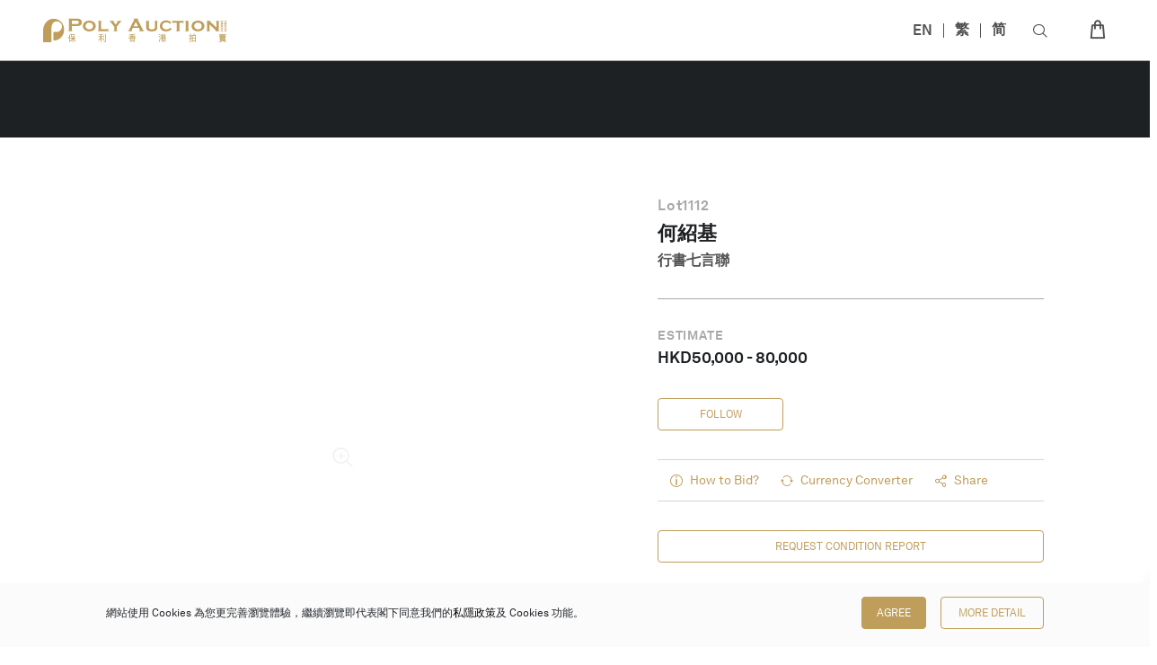

--- FILE ---
content_type: text/html; charset=UTF-8
request_url: https://www.polyauction.com.hk/tc/lot/Calligraphy707161
body_size: 2246
content:
<!doctype html>
<html lang="en">
<head>
  <meta charset="utf-8">
  <title>行書七言聯｜保利香港拍賣</title>
<meta name="description" content="雲集東西方藝術之美，提供現當代藝術、中國古董珍玩、中國書畫、珠寶、鐘錶及手袋尚品、名酒佳釀等無數琳瑯滿目的東西方藝術品和工藝品"/>
<meta name="keywords" content="保利香港拍賣有限公司,拍賣, 藝術, 文化, 藝術品, 古董, 古玩, 文物, 錢幣, 郵票, 鑒寶, 估值, 現代藝術, 當代藝術, 裝置藝術, 素描, 雕塑, 畫作, 油畫, 中國古董, 瓷器, 陶器, 陶瓷, 佛像, 青銅器, 唐三彩, 高古藝術, 御瓷, 雍正, 永樂, 書畫, 水墨畫, 書畫, 字畫, 手卷, 信札, 珠寶, 鑽石, 寶石, 紅寶石, 藍寶石, 祖母綠, 彩鑽, 白鑽, 珠寶, 項鏈, 手鐲, 戒指, 耳環, 首飾, 海螺珠, 翡翠, 玉石, 珍珠, 手鏈, 掛墜, 琺瑯, 胸針, 手錶, 鐘錶, 腕錶, 百達翡麗, 勞力士, 愛彼, 梵克雅寶, 海瑞溫斯頓, 卡地亞, 寶格麗, 蒂芙尼, 座鐘, 江詩丹頓, 里查德米爾, 積家, 勞力士, 歐米茄, 蕭邦, 伯爵, 手袋, 包包, 愛馬仕, 掛飾, 配飾, 吊墜, 路易威登, 香奈兒, 名袋, 潮流玩具, 收藏品, 潮物, 潮品, 配飾, 裝飾, 潮流藝術, 茶葉, 白茶, 紅茶, 茶餅, 普洱, 茶壺, 紫砂壺, 烏龍, 牡丹, 陳皮, 茶杯, 茶器, 威士忌, 白酒, 茅台, 紅酒, 洋酒, 國酒, 茶具, 茶藝, 輕井澤, 麥卡倫, 軒尼詩, 山崎"/>
<meta name="copyright" content="保利香港拍賣有限公司"/>
<meta property="og:title" content="行書七言聯｜保利香港拍賣"/>
<meta property="og:site_name" content="行書七言聯｜保利香港拍賣">
<meta property="og:type" content="website"/>
<meta property="og:image" itemprop="image" content="https://www.polyauctionhk.com/lib/uploads/166520823763410fadc05a0/1112/1112.jpg">
<meta property="og:description" content="雲集東西方藝術之美，提供現當代藝術、中國古董珍玩、中國書畫、珠寶、鐘錶及手袋尚品、名酒佳釀等無數琳瑯滿目的東西方藝術品和工藝品"/>
<link rel="icon" type="image/x-icon" href="https://www.polyauctionhk.com/lib/uploads/1653548271628f24ef3a43d/Poly Auction Hong Kong Icon.ico">
<script>
var angularRootUrl = 'https://api.polyauction.com.hk/';
var thumbUrl = 'https://www.polyauctionhk.com/api/public/';
var websocketUrl = 'https://ws.polyauction.com.hk:443/';
var angularDisableApiDebug = true;
var angularClientLogin = false;
var angularAutoTranslate = true;
var angularAdminMode = true;
var shopDomainURL = 'https://cccart.polyauctionhk.com/';
</script>

  <base href="/">

  <meta name="viewport" content="width=device-width, initial-scale=1">
  <link rel="icon" type="image/x-icon" href="https://www.polyauctionhk.com/favicon.ico">
  <script>if (!window.MediaDeviceInfo) window.MediaDeviceInfo = {};</script>
  <link rel="stylesheet" href="https://g.alicdn.com/de/prismplayer/2.9.21/skins/default/aliplayer-min.css">
  <script type="text/javascript" charset="utf-8" src="https://g.alicdn.com/de/prismplayer/2.9.21/aliplayer-min.js"></script>

  <script type="module" src="https://www.polyauctionhk.com/assets/js/model-viewer.min.js"></script>

<link rel="stylesheet" href="https://www.polyauctionhk.com/angular/styles.978686356337bcac1667.css"></head>
<body>
  <app-root></app-root>
  <script>
      (function(i,s,o,g,r,a,m){i['GoogleAnalyticsObject']=r;i[r]=i[r]||function(){
          (i[r].q=i[r].q||[]).push(arguments)},i[r].l=1*new Date();a=s.createElement(o),
          m=s.getElementsByTagName(o)[0];a.async=1;a.src=g;m.parentNode.insertBefore(a,m)
      })(window,document,'script','https://www.google-analytics.com/analytics.js','ga');
  </script>
  <script>

    function staticBase() {
    var path = window.location.pathname;
    if(window.location.pathname.slice(-1) == '/'){
      path = path.substring(0, path.length - 1);
    }
    var splitPath = path.split(thisPath);
    if(splitPath.length > 2 && thisPath != '/'){
      splitPath.pop();
      splitPath = splitPath.join(thisPath);
      path = splitPath;
    }else{
      if(thisPath != '/')path = path.replace(thisPath,'');
    }

    if(path.slice(-1) != '/'){
      path+='/';
    }

    if(path.slice(-11) =="index.html/"){
      path = path.slice(0, -11);
    }
    angularBase = path;
    if(replaceAngularRoot){
      angularRootUrl = window.location.protocol + '//' + window.location.hostname + (window.location.port ? ':' + window.location.port : '') + angularBase;
    }
  }

    <!--  staticScript-->
  </script>
<script src="https://www.polyauctionhk.com/angular/runtime-es2015.3f297e572467e69cc317.js" type="module"></script><script src="https://www.polyauctionhk.com/angular/runtime-es5.3f297e572467e69cc317.js" nomodule defer></script><script src="https://www.polyauctionhk.com/angular/polyfills-es5.fd314d237dafaaf9d1f7.js" nomodule defer></script><script src="https://www.polyauctionhk.com/angular/polyfills-es2015.d0f62b4641f45887605b.js" type="module"></script><script src="https://www.polyauctionhk.com/angular/scripts.f9c30ad0fd05bae9cf6a.js" defer></script><script src="https://www.polyauctionhk.com/angular/main-es2015.10655925f5fe3a791773.js" type="module"></script><script src="https://www.polyauctionhk.com/angular/main-es5.10655925f5fe3a791773.js" nomodule defer></script></body>
</html>


--- FILE ---
content_type: image/svg+xml
request_url: https://www.polyauction.com.hk/assets/image/logo.svg
body_size: 9206
content:
<svg width="239" height="32" viewBox="0 0 239 32" fill="none" xmlns="http://www.w3.org/2000/svg">
<path d="M0 31.3182V16.1632C0 8.58567 5.41698 -0.103989 15.4739 1.11938C25.5308 2.34276 28.4597 12.152 26.8981 18.6396C25.3365 25.1272 19.4264 29.7611 13.3445 29.0197V18.1725H17.7528C18.7288 18.1178 19.6834 17.8666 20.5584 17.434C21.4334 17.0015 22.2105 16.3968 22.8425 15.6566C23.4744 14.9165 23.9479 14.0565 24.2341 13.1289C24.5203 12.2013 24.6132 11.2257 24.5072 10.2613C23.8497 4.82658 18.1787 3.68476 15.4739 4.79692C12.7691 5.90908 10.7294 8.1408 10.7294 15.2734V31.3182H0Z" fill="#Bf9d5a"/>
<path d="M43.5157 10.4839C44.7772 10.5299 46.0381 10.3772 47.2516 10.0317C48.1033 9.76859 48.8523 9.25065 49.3959 8.54879C50.0246 7.71864 50.3536 6.70276 50.3299 5.66459C50.3291 4.91559 50.1607 4.17611 49.8368 3.49959C49.5216 2.86147 49.0486 2.31302 48.462 1.9055C47.8753 1.502 47.2117 1.22192 46.5119 1.08251C45.5261 0.904935 44.5249 0.825454 43.5232 0.845246H32.7266V1.22338C32.9608 1.2674 33.1781 1.37522 33.3542 1.53478C33.4837 1.69042 33.5479 1.88953 33.5335 2.09086V15.852C33.5421 15.9507 33.5306 16.0501 33.4998 16.1443C33.469 16.2385 33.4195 16.3257 33.3542 16.4006C33.1791 16.5602 32.9611 16.6658 32.7266 16.7046V17.0902H38.1062V16.7046C37.8725 16.6679 37.6545 16.5649 37.4786 16.408C37.3484 16.2524 37.2817 16.054 37.2918 15.852V10.4839H43.5157ZM37.3067 3.52184H43.0674C43.8901 3.46787 44.7149 3.58661 45.4882 3.87031C45.8127 4.02912 46.0754 4.28974 46.2354 4.61175C46.401 4.9379 46.4831 5.29949 46.4745 5.66459C46.4841 6.05224 46.3913 6.43564 46.2055 6.77675C46.0432 7.09716 45.7812 7.35716 45.4583 7.51819C44.6837 7.79619 43.8595 7.91231 43.0375 7.85925H37.3067V3.52184ZM54.4543 5.09369C53.5849 5.68223 52.88 6.47995 52.4057 7.41224C51.9314 8.34454 51.703 9.38097 51.742 10.4246C51.7079 11.4675 51.9384 12.5022 52.4123 13.4337C52.8862 14.3652 53.5884 15.1636 54.4543 15.7556C56.1007 16.886 58.0724 17.4557 60.073 17.3793C62.0713 17.4557 64.0406 16.8859 65.6842 15.7556C66.5333 15.1812 67.2245 14.4059 67.6955 13.4996C68.1665 12.5934 68.4022 11.5849 68.3815 10.5655C68.426 9.50697 68.2025 8.45426 67.7313 7.50358C67.2601 6.55289 66.5563 5.73455 65.6842 5.12334C64.0276 3.99727 62.0496 3.43052 60.0431 3.50701C58.0566 3.45984 56.1042 4.0245 54.4543 5.12334V5.09369ZM63.6445 7.34766C64.0691 7.75122 64.403 8.23919 64.6245 8.77965C64.8459 9.3201 64.9499 9.90086 64.9296 10.4839C64.9431 11.0508 64.8356 11.614 64.6141 12.1367C64.3926 12.6593 64.0621 13.1295 63.6445 13.5164C62.6521 14.3763 61.3793 14.8502 60.0618 14.8502C58.7443 14.8502 57.4715 14.3763 56.4791 13.5164C56.0612 13.1176 55.7317 12.6366 55.5117 12.1042C55.2917 11.5719 55.186 10.9998 55.2014 10.4246C55.1853 9.84715 55.2906 9.27267 55.5106 8.7378C55.7306 8.20293 56.0604 7.71939 56.4791 7.318C56.9608 6.88031 57.525 6.54162 58.1393 6.32147C58.7536 6.10131 59.4057 6.00406 60.058 6.03531C61.381 5.99562 62.6675 6.46902 63.6445 7.35507V7.34766ZM75.4049 5.01213C75.388 4.80946 75.4495 4.608 75.5768 4.44864C75.754 4.28515 75.9741 4.17464 76.2119 4.12982V3.7591H71.1984V4.09274C71.4357 4.14297 71.6551 4.25565 71.8335 4.41898C71.9577 4.57708 72.0188 4.77504 72.0053 4.97506V15.8742C72.0183 16.0799 71.9545 16.2832 71.826 16.4451C71.6497 16.6043 71.4325 16.7121 71.1984 16.7565V17.0902H83.3399C83.5569 17.0732 83.7732 17.1308 83.9526 17.2533C84.1241 17.4145 84.2415 17.6241 84.2888 17.8538H84.6325V13.9094H84.2888C84.2353 14.1367 84.1188 14.3448 83.9526 14.51C83.7727 14.6314 83.5568 14.6889 83.3399 14.6731H75.4049V5.01213ZM100.062 5.84254C100.393 5.37128 100.776 4.93852 101.205 4.55244C101.495 4.31883 101.839 4.16081 102.206 4.09274V3.7591H96.1314V4.09274C96.6694 4.23362 96.9384 4.47829 96.9384 4.83418C96.8292 5.23067 96.624 5.59466 96.3406 5.89444L94.3307 8.57845L92.276 5.89444C91.9959 5.59802 91.791 5.23965 91.6783 4.84901C91.6783 4.50054 91.9547 4.25586 92.5002 4.10757V3.7591H86.1119V4.09274C86.4806 4.16287 86.8267 4.3206 87.1206 4.55244C87.5396 4.92992 87.9178 5.34989 88.2488 5.80547L92.4703 11.2254V15.8594C92.4845 16.0675 92.4206 16.2735 92.291 16.4377C92.1156 16.5996 91.8983 16.71 91.6634 16.7565V17.0753H96.6769V16.7565C96.4387 16.7042 96.2193 16.5889 96.0418 16.4229C95.9118 16.2646 95.8476 16.063 95.8624 15.8594V11.2254L100.062 5.84254ZM125.63 15.2736C125.766 15.5004 125.852 15.753 125.884 16.0151C125.884 16.4229 125.6 16.6675 125.039 16.7565V17.1421H131.405V16.7565C131.091 16.716 130.797 16.5815 130.561 16.371C130.254 16.0531 130.002 15.6874 129.814 15.2885L123.284 2.71367C123.139 2.47581 123.056 2.2055 123.044 1.92775C123.044 1.5941 123.291 1.36425 123.792 1.22338V0.845246H117.657V1.22338C118.151 1.3865 118.405 1.646 118.405 2.0093C118.36 2.34981 118.24 2.67633 118.053 2.96576L111.695 15.4442C111.549 15.7877 111.344 16.1037 111.09 16.3784C110.874 16.5509 110.616 16.6635 110.343 16.7046V17.0902H116.058V16.7046C115.491 16.5711 115.207 16.3339 115.207 15.9632C115.232 15.7008 115.316 15.4474 115.453 15.2217L116.559 12.9455H124.419L125.63 15.2736ZM117.702 10.7583L120.549 4.97506L123.351 10.7583H117.702ZM148.687 4.41156C148.865 4.24808 149.085 4.13757 149.322 4.09274V3.7591H144.6V4.09274C144.84 4.14136 145.063 4.25417 145.243 4.41898C145.364 4.57812 145.423 4.77598 145.407 4.97506V11.3885C145.429 11.9663 145.361 12.544 145.206 13.1012C145.066 13.4973 144.805 13.8398 144.458 14.0799C143.543 14.5817 142.515 14.8449 141.47 14.8449C140.424 14.8449 139.396 14.5817 138.481 14.0799C138.134 13.8401 137.873 13.4975 137.734 13.1012C137.578 12.544 137.51 11.9663 137.532 11.3885V4.97506C137.515 4.77239 137.577 4.57093 137.704 4.41156C137.88 4.24671 138.101 4.13599 138.339 4.09274V3.7591H133.326V4.09274C133.562 4.1406 133.779 4.2537 133.953 4.41898C134.083 4.57461 134.147 4.77372 134.133 4.97506V12.0335C134.107 12.9467 134.262 13.856 134.588 14.7101C134.949 15.5183 135.606 16.1599 136.426 16.5044C137.972 17.1434 139.639 17.4419 141.313 17.3793C144.301 17.3793 146.379 16.7788 147.469 15.5776C148.228 14.5566 148.589 13.2979 148.486 12.0335V4.97506C148.469 4.77239 148.53 4.57093 148.657 4.41156H148.687ZM181.324 6.17619C181.542 6.16136 181.758 6.22159 181.936 6.34672C182.106 6.50621 182.224 6.713 182.273 6.93987H182.616V2.99542H182.31C182.263 3.22511 182.145 3.43479 181.974 3.59598C181.794 3.71849 181.578 3.77608 181.361 3.7591H169.563C169.343 3.77266 169.125 3.71262 168.943 3.58857C168.78 3.42631 168.668 3.22007 168.622 2.99542H168.278V6.93987H168.622C168.671 6.713 168.788 6.50621 168.958 6.34672C169.137 6.22269 169.353 6.16256 169.571 6.17619H173.755V15.8742C173.766 16.0809 173.699 16.2842 173.568 16.4451C173.394 16.6074 173.176 16.7156 172.941 16.7565V17.0902H177.954V16.7565C177.72 16.7034 177.504 16.591 177.326 16.4303C177.198 16.2713 177.134 16.0703 177.147 15.8668V6.17619H181.324ZM188.975 4.41156C189.149 4.24797 189.367 4.13733 189.602 4.09274V3.7591H184.589V4.09274C184.826 4.14297 185.046 4.25565 185.224 4.41898C185.354 4.57461 185.418 4.77372 185.403 4.97506V15.8742C185.414 16.0809 185.348 16.2842 185.217 16.4451C185.042 16.6074 184.824 16.7156 184.589 16.7565V17.0902H189.602V16.7565C189.368 16.7034 189.152 16.591 188.975 16.4303C188.846 16.2713 188.782 16.0703 188.795 15.8668V4.97506C188.781 4.77141 188.845 4.56984 188.975 4.41156V4.41156ZM195.789 5.09369C194.92 5.68223 194.215 6.47995 193.74 7.41224C193.266 8.34454 193.038 9.38097 193.077 10.4246C193.039 11.4649 193.265 12.4978 193.734 13.4291C194.202 14.3603 194.899 15.1602 195.759 15.7556C197.435 16.8105 199.378 17.3707 201.363 17.3707C203.347 17.3707 205.291 16.8105 206.967 15.7556C207.816 15.1812 208.507 14.4059 208.978 13.4996C209.449 12.5934 209.685 11.5849 209.664 10.5655C209.708 9.50697 209.485 8.45426 209.014 7.50358C208.543 6.55289 207.839 5.73455 206.967 5.12334C205.31 3.99727 203.332 3.43052 201.326 3.50701C199.35 3.45473 197.406 4.00884 195.759 5.09369H195.789ZM204.949 7.318C205.383 7.72228 205.725 8.21389 205.952 8.7599C206.178 9.30592 206.285 9.89372 206.264 10.4839C206.278 11.0508 206.17 11.614 205.949 12.1367C205.727 12.6593 205.397 13.1295 204.979 13.5164C203.989 14.3773 202.717 14.8518 201.4 14.8518C200.084 14.8518 198.812 14.3773 197.821 13.5164C197.396 13.1217 197.058 12.6423 196.832 12.1096C196.605 11.5769 196.494 11.0027 196.506 10.4246C196.49 9.84643 196.596 9.27121 196.817 8.7361C197.038 8.201 197.37 7.7179 197.791 7.318C198.275 6.87619 198.843 6.53504 199.461 6.31472C200.08 6.09441 200.737 5.9994 201.393 6.03531C202.716 5.99562 204.002 6.46902 204.979 7.35507L204.949 7.318ZM223.838 15.3181C224.196 15.6592 224.428 15.8964 224.533 16.0151C224.624 16.1061 224.677 16.2279 224.682 16.3561C224.682 16.5786 224.495 16.7194 224.129 16.7936V17.1272H229.21V16.7936C228.974 16.7404 228.755 16.6281 228.575 16.4673C228.446 16.3084 228.382 16.1073 228.396 15.9039V4.97506C228.381 4.77141 228.445 4.56984 228.575 4.41156C228.752 4.24808 228.972 4.13757 229.21 4.09274V3.7591H224.495V4.09274C224.733 4.13757 224.953 4.24808 225.13 4.41156C225.26 4.56984 225.324 4.77141 225.31 4.97506V12.3153L217.696 5.22715C217.481 5.0635 217.337 4.82499 217.293 4.55985C217.293 4.33742 217.479 4.18172 217.853 4.09274V3.7591H212.406V4.09274C212.641 4.14455 212.857 4.25711 213.034 4.41898C213.163 4.57461 213.227 4.77372 213.213 4.97506V15.8742C213.228 16.0813 213.161 16.286 213.026 16.4451C212.854 16.6058 212.639 16.7139 212.406 16.7565V17.0902H217.113V16.7565C216.88 16.7065 216.663 16.5966 216.486 16.4377C216.357 16.2758 216.293 16.0725 216.306 15.8668V8.30411L223.838 15.3181Z" fill="#Bf9d5a"/>
<path d="M164.939 12.5075C164.939 12.7151 164.976 12.8263 164.976 12.8412C164.976 13.1748 164.535 13.5826 163.654 14.0052C162.598 14.5493 161.428 14.8389 160.239 14.8505C158.939 14.8975 157.662 14.4996 156.623 13.7235C156.108 13.3408 155.692 12.842 155.41 12.2682C155.128 11.6945 154.988 11.0623 155.001 10.4241C154.964 9.75641 155.079 9.08903 155.338 8.4716C155.597 7.85416 155.992 7.30254 156.496 6.85776C157.512 5.82716 159.32 5.68629 160.164 5.71595C161.144 5.68278 162.118 5.86508 163.018 6.24978C164.102 6.73913 164.513 7.12468 164.513 7.51023C164.516 7.56209 164.516 7.61406 164.513 7.66593C164.513 7.66593 164.513 7.74749 164.513 7.84387L164.782 8.02923L166.814 5.11538L166.538 4.90037C166.408 5.00921 166.25 5.07871 166.082 5.10055C165.74 5.01635 165.418 4.86785 165.133 4.66311C164.341 4.14744 163.481 3.74321 162.578 3.46198C161.65 3.21604 160.691 3.10368 159.731 3.12833C158.461 3.0936 157.202 3.36244 156.059 3.91216C154.916 4.46187 153.923 5.27635 153.163 6.28685C152.254 7.47544 151.773 8.93209 151.796 10.4241C151.788 11.5185 152.045 12.5989 152.543 13.5752C152.997 14.4459 153.64 15.2057 154.426 15.7995C156 16.8928 157.894 17.4401 159.813 17.3565C160.797 17.372 161.778 17.2497 162.727 16.9932C163.746 16.6645 164.723 16.2217 165.641 15.6735C165.929 15.4673 166.253 15.3164 166.597 15.2286C166.765 15.2516 166.923 15.321 167.053 15.4288L167.33 15.2286L165.297 12.2628L164.939 12.5075Z" fill="#Bf9d5a"/>
<path d="M34.9674 20.2494C34.7264 22.3251 33.8383 24.2743 32.427 25.825L33.0546 26.4775C33.4605 26.0255 33.8326 25.5448 34.1679 25.0391V31.282H34.9973V23.4301C35.3541 22.5276 35.6048 21.5871 35.7444 20.6275L34.9674 20.2494ZM42.1103 26.6406V25.7508H39.1964V24.7721H41.2884V20.8648H36.1629V24.787H38.4044V25.7805H35.4157V26.6702H37.6572C37.1596 27.9502 36.2476 29.0299 35.0645 29.7398L35.6847 30.4812C36.9082 29.6778 37.8465 28.5133 38.367 27.1522V31.3116H39.2113V26.9965C39.6919 28.47 40.7243 29.7042 42.0954 30.4441L42.7529 29.762C42.108 29.4621 41.53 29.0374 41.0527 28.5128C40.5754 27.9883 40.2085 27.3744 39.9734 26.7073L42.1103 26.6406ZM40.4441 23.8824H37.0072V21.7248H40.4666L40.4441 23.8824ZM81.4414 20.3235H80.5597V29.8436C80.5531 29.9132 80.5241 29.9789 80.4771 30.031C80.43 30.0831 80.3673 30.1187 80.2982 30.1327L78.8039 30.0586C78.8711 30.3922 78.9757 30.6443 79.0728 31.0595C79.5734 31.0595 80.1488 31.1114 80.6867 31.0595C80.8976 30.9973 81.0833 30.8706 81.2174 30.6975C81.3516 30.5245 81.4273 30.3139 81.4339 30.0957L81.4414 20.3235ZM75.6134 25.5136V24.4904H77.9745V23.6007H75.6134V21.9102C76.4407 21.7608 77.2532 21.54 78.0417 21.2503C77.9072 21.0279 77.7429 20.761 77.5411 20.4718C75.814 21.0325 74.0087 21.3203 72.1914 21.3245L72.6248 22.2364C73.3497 22.2317 74.0726 22.1597 74.7841 22.0214V23.6007H72.2586V24.4904H74.6571C74.057 26.1278 73.0826 27.6049 71.8103 28.8056C72.0196 28.9539 72.2885 29.2134 72.5575 29.3913C73.4759 28.5224 74.2344 27.5012 74.799 26.3737V31.2449H75.6359V26.2624C76.3502 26.9471 76.9237 27.763 77.3245 28.6647L78.0716 27.99C77.5181 26.967 76.7725 26.0584 75.875 25.3134L75.6134 25.5136ZM79.282 21.7323H78.4377V28.8501H79.282V21.7323ZM119.173 20.4051C116.706 21.0285 114.165 21.3154 111.62 21.2577L112.195 22.14C113.353 22.14 114.436 22.014 115.43 21.9399V22.8518H111.478V23.7415H114.504C113.578 24.8912 112.318 25.73 110.895 26.1438L111.515 26.8852C111.989 26.7134 112.447 26.5 112.882 26.2476V31.1263H113.712V30.4886H117.993V31.1337H118.8V25.9584H116.245V23.7712H120.234V22.8963H116.237V21.8583C117.44 21.729 118.626 21.4806 119.779 21.1169L119.173 20.4051ZM117.985 27.7082H113.719V26.8111H118L117.985 27.7082ZM115.43 25.9288H113.45C114.239 25.4219 114.913 24.7579 115.43 23.9788V25.9288ZM113.704 29.636V28.6128H117.963V29.6434L113.704 29.636ZM116.364 24.5126C117.788 24.9071 119.079 25.6755 120.1 26.737L120.668 25.9955C119.629 24.9569 118.344 24.1923 116.932 23.7712L116.364 24.5126ZM153.02 27.3449C153.395 27.1161 153.748 26.853 154.074 26.559V29.6953C154.057 29.8207 154.067 29.9483 154.104 30.0695C154.141 30.1906 154.204 30.3024 154.288 30.3974C154.372 30.4923 154.476 30.5682 154.593 30.6197C154.709 30.6713 154.835 30.6974 154.963 30.6962H158.325C159.311 30.6962 159.386 29.6212 159.431 28.6573H158.624C158.542 29.3394 158.564 29.7991 158.131 29.7991H155.217C154.955 29.7991 154.918 29.5693 154.918 29.3913V28.6499H158.295V26.4923C158.677 26.8735 159.115 27.1936 159.595 27.4413L160.171 26.6999C159.231 26.2955 158.446 25.6047 157.929 24.7277H159.633V23.8379H157.944V22.5775H159.147V21.6878H157.884V20.3235H157.04V21.6804H155.195V20.3235H154.343V21.6878H153.073V22.5775H154.343V23.8305H152.654V24.7202H154.388C153.994 25.5176 153.352 26.1677 152.557 26.5738L151.81 26.3069C151.601 27.256 151.01 29.6212 150.151 30.6443L150.951 31.1337C151.805 29.7872 152.341 28.2664 152.52 26.6851L153.02 27.3449ZM154.918 26.6628H157.458V27.7527H154.933L154.918 26.6628ZM157.085 22.5627V23.8305H155.239V22.5775L157.085 22.5627ZM157.033 24.7054C157.226 25.0777 157.449 25.4346 157.698 25.7731H154.754C155.004 25.4566 155.198 25.1007 155.329 24.7202L157.033 24.7054ZM152.863 22.1994C152.463 21.5231 151.844 21.0006 151.108 20.7165L150.465 21.3393C151.224 21.5943 151.859 22.1237 152.243 22.8222L152.863 22.1994ZM152.408 24.9056C152.015 24.1721 151.367 23.6055 150.584 23.3115L150.076 23.9788C150.802 24.2824 151.401 24.8242 151.773 25.5136L152.408 24.9056ZM194.563 31.1189V30.3033H197.791V31.1263H198.68V22.1697H196.237C196.588 21.6063 196.859 20.9975 197.044 20.3606C196.745 20.2494 196.498 20.1382 196.192 20.0195C196.053 20.8013 195.728 21.5386 195.243 22.1697C194.802 22.1697 194.257 22.1697 193.689 22.1697V31.1337L194.563 31.1189ZM197.776 25.6693H194.563V23.0668H197.761L197.776 25.6693ZM197.776 29.3765H194.578V26.5887H197.776V29.3765ZM191.231 20.2494V22.6146H189.662V23.4895H191.223V26.0326C190.708 26.2773 190.11 26.4849 189.43 26.774L190.013 27.5155C190.513 27.3449 190.924 27.1299 191.223 27.0187V29.9845C191.215 30.0373 191.19 30.0864 191.153 30.1249C191.115 30.1633 191.067 30.1894 191.014 30.1995H189.968L190.252 31.1411H190.663C191.036 31.1411 191.589 31.1856 191.881 30.7259C192.027 30.5216 192.11 30.2794 192.12 30.0289V26.6183L193.435 26.0548V25.1132C192.897 25.395 192.434 25.5655 192.12 25.6989V23.5562H193.345V22.6665H192.12V20.3013L191.231 20.2494ZM237.555 23.2151H229.097V25.3134H237.533L237.555 23.2151ZM234.178 24.572H232.452V24.053H234.178V24.572ZM234.977 24.0381H236.696V24.572H234.985L234.977 24.0381ZM229.941 24.572V24.0381H231.623V24.572H229.941ZM234.111 29.6434L233.774 30.3478C235.17 30.3459 236.552 30.6102 237.847 31.1263L238.22 30.3848C237.274 29.9708 236.263 29.7201 235.231 29.6434H236.808V25.61H229.859V29.6731H232.101C230.89 30.2057 229.568 30.4446 228.245 30.37L228.731 31.2078C230.126 31.2062 231.499 30.8623 232.728 30.2069L232.37 29.6508L234.111 29.6434ZM235.956 27.7676H230.689V27.3746H235.956V27.7676ZM230.726 26.344H235.994V26.7963H230.763L230.726 26.344ZM230.726 28.42H235.956V28.8723H230.726V28.42ZM229.665 22.9556H237.077V22.2142H233.737V21.7916H238.018V21.0279H233.745V20.3235H232.908V21.0205H228.716V21.8138H232.908V22.2364H229.68L229.665 22.9556Z" fill="#Bf9d5a"/>
<path d="M238.654 16.3264H237.757L237.256 15.7258L238.654 14.7174V13.7684L236.853 15.2142L235.695 13.8426V14.8361L237.01 16.319H235.695V17.0604H238.683L238.654 16.3264ZM238.302 13.3606C238.587 12.9888 238.73 12.5293 238.706 12.0631C238.728 11.5982 238.583 11.1406 238.295 10.773C238.151 10.6213 237.977 10.5004 237.785 10.4178C237.592 10.3351 237.384 10.2925 237.174 10.2925C236.964 10.2925 236.756 10.3351 236.564 10.4178C236.371 10.5004 236.197 10.6213 236.053 10.773C235.763 11.139 235.617 11.5977 235.642 12.0631C235.636 12.33 235.677 12.5959 235.762 12.849C235.819 13.0234 235.91 13.1848 236.031 13.3235C236.141 13.4628 236.278 13.5788 236.434 13.6646C236.665 13.7825 236.922 13.8411 237.182 13.8351C237.392 13.8442 237.602 13.8055 237.794 13.722C237.987 13.6385 238.159 13.5123 238.295 13.3532L238.302 13.3606ZM236.397 12.7897C236.218 12.585 236.127 12.3189 236.143 12.0483C236.128 11.7791 236.216 11.5142 236.39 11.3068C236.488 11.2121 236.605 11.1387 236.734 11.0915C236.863 11.0442 237 11.0242 237.137 11.0325C237.274 11.0265 237.411 11.0484 237.54 11.0968C237.668 11.1452 237.785 11.2192 237.884 11.3142C238.062 11.5194 238.153 11.7852 238.138 12.0557C238.147 12.1903 238.128 12.3254 238.083 12.4527C238.038 12.5801 237.968 12.6972 237.877 12.7971C237.668 12.9736 237.403 13.0706 237.129 13.0706C236.855 13.0706 236.59 12.9736 236.382 12.7971L236.397 12.7897ZM238.624 9.32719H236.689L238.624 7.84432V7.10288H235.635V7.79242H237.615L235.635 9.27529V10.0167H238.624V9.32719ZM237.6 4.09264H237.974C238.054 4.21612 238.114 4.35117 238.153 4.49302C238.203 4.64111 238.229 4.79644 238.228 4.95271C238.235 5.2233 238.142 5.48714 237.966 5.69415C237.862 5.79544 237.738 5.87363 237.602 5.92349C237.465 5.97335 237.319 5.99374 237.174 5.98331C237.036 5.99483 236.896 5.97476 236.767 5.92465C236.637 5.87453 236.521 5.79569 236.427 5.69415C236.259 5.48374 236.172 5.22102 236.18 4.95271C236.172 4.76884 236.216 4.58627 236.307 4.42629C236.379 4.28727 236.502 4.18107 236.651 4.12971L236.539 3.38827C236.404 3.42499 236.278 3.48777 236.168 3.57303C236.058 3.65828 235.965 3.76431 235.897 3.88504C235.724 4.21109 235.644 4.57757 235.665 4.94529C235.657 5.2438 235.708 5.54101 235.814 5.82019C235.915 6.11938 236.108 6.37909 236.367 6.56163C236.61 6.72319 236.897 6.80608 237.189 6.79889C237.468 6.80201 237.743 6.72753 237.981 6.58387C238.228 6.43223 238.424 6.20997 238.542 5.94624C238.677 5.62995 238.743 5.28881 238.736 4.94529C238.734 4.64334 238.686 4.34342 238.594 4.05557C238.528 3.81359 238.419 3.58515 238.273 3.38086H237.092V4.93788H237.6V4.09264Z" fill="#Bf9d5a"/>
<path d="M233.864 16.3345H232.564V14.8887H233.864V14.1473H230.875V14.8887H232.041V16.3345H230.875V17.076H233.864V16.3345ZM233.513 13.3688C233.797 12.997 233.94 12.5375 233.916 12.0713C233.942 11.6059 233.796 11.1472 233.505 10.7812C233.368 10.621 233.196 10.4943 233.002 10.4107C232.807 10.3271 232.596 10.289 232.385 10.2992C232.172 10.289 231.96 10.3271 231.764 10.4106C231.569 10.4941 231.395 10.6209 231.256 10.7812C230.97 11.1522 230.824 11.6117 230.846 12.0787C230.839 12.3456 230.88 12.6115 230.965 12.8646C231.024 13.0379 231.116 13.1988 231.234 13.3391C231.344 13.4784 231.481 13.5944 231.638 13.6802C231.869 13.7966 232.125 13.8551 232.385 13.8507C232.595 13.8598 232.805 13.8211 232.998 13.7376C233.19 13.6541 233.362 13.5279 233.498 13.3688H233.513ZM231.623 12.7979C231.454 12.5869 231.362 12.3256 231.362 12.0564C231.362 11.7873 231.454 11.526 231.623 11.315C231.72 11.2187 231.837 11.1443 231.966 11.097C232.095 11.0496 232.233 11.0304 232.37 11.0407C232.507 11.0346 232.644 11.0565 232.773 11.105C232.901 11.1534 233.018 11.2274 233.117 11.3224C233.289 11.5317 233.383 11.7936 233.383 12.0639C233.383 12.3341 233.289 12.5961 233.117 12.8053C233.019 12.9024 232.903 12.9782 232.774 13.028C232.645 13.0778 232.508 13.1004 232.37 13.0945C232.232 13.1023 232.095 13.0813 231.966 13.0327C231.837 12.9842 231.72 12.9092 231.623 12.8127V12.7979ZM233.864 9.34278H231.929L233.864 7.8599V7.11847H230.875V7.808H232.855L230.875 9.29088V10.0323H233.864V9.34278ZM232.773 4.10823H233.147C233.227 4.2317 233.288 4.36676 233.326 4.5086C233.376 4.65669 233.402 4.81202 233.401 4.9683C233.407 5.23867 233.314 5.50204 233.139 5.70973C233.041 5.81484 232.922 5.89824 232.79 5.95446C232.657 6.01068 232.514 6.03846 232.37 6.03597C232.231 6.04749 232.092 6.02742 231.962 5.97731C231.833 5.92719 231.717 5.84834 231.623 5.74681C231.455 5.5364 231.367 5.27368 231.376 5.00537C231.368 4.81923 231.412 4.63455 231.503 4.47153C231.578 4.33625 231.7 4.23322 231.847 4.18237L231.735 3.44093C231.6 3.47765 231.474 3.54043 231.363 3.62569C231.253 3.71094 231.161 3.81697 231.092 3.9377C230.937 4.2508 230.862 4.59731 230.875 4.94605C230.868 5.24693 230.919 5.54642 231.025 5.82836C231.133 6.11122 231.326 6.35442 231.578 6.52532C231.81 6.68634 232.086 6.77418 232.37 6.7774C232.648 6.78084 232.922 6.70907 233.162 6.5698C233.408 6.41378 233.603 6.18952 233.722 5.92475C233.857 5.60847 233.924 5.26733 233.916 4.92381C233.918 4.62157 233.87 4.32109 233.774 4.03408C233.712 3.79094 233.603 3.56194 233.453 3.35938H232.273V4.93864H232.773V4.10823Z" fill="#Bf9d5a"/>
</svg>
